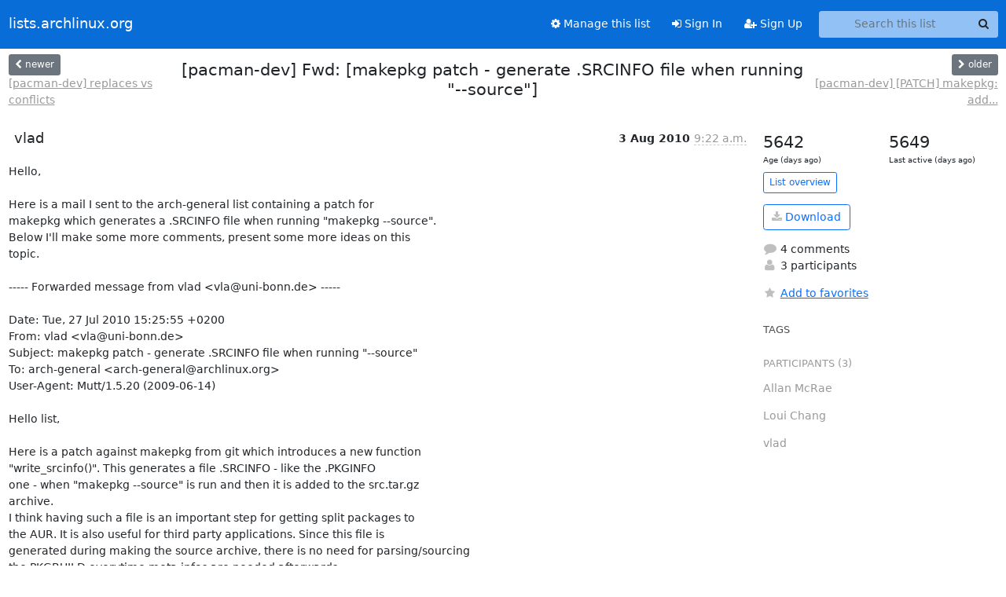

--- FILE ---
content_type: text/html; charset=utf-8
request_url: https://lists.archlinux.org/archives/list/pacman-dev@lists.archlinux.org/thread/S2SJM7YL2AA2HSCOPKLPZ4JDAT2PUQJJ/
body_size: 8194
content:





<!DOCTYPE HTML>
<html>
    <head>
        <meta http-equiv="Content-Type" content="text/html; charset=UTF-8" />
        <meta name="viewport" content="width=device-width, initial-scale=1.0" />
        <meta name="ROBOTS" content="INDEX, FOLLOW" />
        <title>
[pacman-dev] Fwd: [makepkg patch - generate .SRCINFO file when running &quot;--source&quot;] - Pacman-dev - lists.archlinux.org
</title>
        <meta name="author" content="" />
        <meta name="dc.language" content="en" />
        <link rel="shortcut icon" href="/static/hyperkitty/img/favicon.ico" />
        <link rel="stylesheet" href="/static/hyperkitty/libs/jquery/smoothness/jquery-ui-1.13.1.min.css" type="text/css" media="all" />
        <link rel="stylesheet" href="/static/hyperkitty/libs/fonts/font-awesome/css/font-awesome.min.css" type="text/css" media="all" />
        <link rel="stylesheet" href="/static/CACHE/css/output.e5bf37f52345.css" type="text/css" media="all"><link rel="stylesheet" href="/static/CACHE/css/output.e68c4908b3de.css" type="text/css"><link rel="stylesheet" href="/static/CACHE/css/output.60693ec958f7.css" type="text/css" media="all">
         
        
        

    </head>

    <body>

    


    <nav class="navbar sticky-top navbar-expand-md mb-2" id="navbar-main">
        <div class="container-xxl">
            <div class="navbar-header"> <!--part of navbar that's always present-->
                <button type="button" class="navbar-toggler collapsed" data-bs-toggle="collapse" data-bs-target=".navbar-collapse">
                    <span class="fa fa-bars"></span>
                </button>
                <a class="navbar-brand" href="/archives/">lists.archlinux.org</a>

            </div> <!-- /navbar-header -->
            <div class="d-flex">
                <div class="auth dropdown d-md-none">
                        
                </div>
                
                <a  href="/accounts/login/?next=/archives/list/pacman-dev%40lists.archlinux.org/thread/S2SJM7YL2AA2HSCOPKLPZ4JDAT2PUQJJ/" class="nav-link d-md-none">
                    <span class="fa fa-sign-in"></span>
                    Sign In
                </a>
                <a  href="/accounts/signup/?next=/archives/list/pacman-dev%40lists.archlinux.org/thread/S2SJM7YL2AA2HSCOPKLPZ4JDAT2PUQJJ/" class="nav-link d-md-none">
                    <span class="fa fa-user-plus"></span>
                    Sign Up
                </a>
                
            </div>
            <div class="navbar-collapse collapse justify-content-end"> <!--part of navbar that's collapsed on small screens-->
                <!-- show dropdown for smaller viewports b/c login name/email may be too long -->
                <!-- only show this extra button/dropdown if we're in small screen sizes -->
            
                
                <a href="/mailman3/lists/pacman-dev.lists.archlinux.org/" class="nav-link">
                    <span class="fa fa-cog"></span>
                    Manage this list
                </a>
                
            
            
            <a  href="/accounts/login/?next=/archives/list/pacman-dev%40lists.archlinux.org/thread/S2SJM7YL2AA2HSCOPKLPZ4JDAT2PUQJJ/" class="nav-link d-none d-md-block">
                <span class="fa fa-sign-in"></span>
                Sign In
            </a>
            <a  href="/accounts/signup/?next=/archives/list/pacman-dev%40lists.archlinux.org/thread/S2SJM7YL2AA2HSCOPKLPZ4JDAT2PUQJJ/" class="nav-link d-none d-md-block">
                <span class="fa fa-user-plus"></span>
                Sign Up
            </a>
            
                <form name="search" method="get" action="/archives/search" class="navbar-form navbar-right my-2 my-lg-2 ms-2" role="search">
                    <input type="hidden" name="mlist" value="pacman-dev@lists.archlinux.org" />
                    <div class="input-group">
                    <input name="q" type="text" class="form-control rounded-4 search"
                            
                                placeholder="Search this list"
                                aria-label="Search this list"
                            
                            
                            />
                    <button class="btn search-button" aria-label="Search"><span class="fa fa-search"></span></button>
                    </div>
                </form>
                <!-- larger viewports -->
                <ul class="nav navbar-nav auth d-none d-md-flex">
                    
                </ul>
            </div> <!--/navbar-collapse -->
        </div><!-- /container for navbar -->
    </nav>

    

     <div class="modal fade" tabindex="-1" role="dialog" id="keyboard-shortcuts">
       <div class="modal-dialog" role="document">
         <div class="modal-content">
           <div class="modal-header">
             <button type="button" class="close" data-dismiss="modal" aria-label="Close"><span aria-hidden="true">&times;</span></button>
             <h4 class="modal-title">Keyboard Shortcuts</h4>
           </div>
           <div class="modal-body">
             <h3>Thread View</h3>
             <ul>
               <li><code>j</code>: Next unread message </li>
               <li><code>k</code>: Previous unread message </li>
               <li><code>j a</code>: Jump to all threads
               <li><code>j l</code>: Jump to MailingList overview
             </ul>
           </div>
         </div><!-- /.modal-content -->
       </div><!-- /.modal-dialog -->
     </div><!-- /.modal -->

     <div class="container-xxl" role="main">
        

<div class="row view-thread d-flex">

        <!-- thread header: navigation (older/newer), thread title -->
        <div class="thread-header">
          <div class="d-flex">
            
            <div>
                
                <a id="next-thread" class="btn btn-secondary btn-sm "
                        title="[pacman-dev] replaces vs conflicts"
                        href="/archives/list/pacman-dev@lists.archlinux.org/thread/UTFWEKSKKWSESKMN54EAALMMM7Y4ZMJ3/">
                    <span class="fa fa-chevron-left"></span>
                    <span class="d-none d-md-inline">newer</span>
                </a>
                <br />
                <a href="/archives/list/pacman-dev@lists.archlinux.org/thread/UTFWEKSKKWSESKMN54EAALMMM7Y4ZMJ3/"
                title="[pacman-dev] replaces vs conflicts" class="thread-titles d-none d-md-block">
                    [pacman-dev] replaces vs conflicts
                </a>
               
            </div>
            <div class="flex-grow-1">
                <h3>[pacman-dev] Fwd: [makepkg patch - generate .SRCINFO file when running &quot;--source&quot;]</h3>
            </div>
            <div class="right">
                <a id="prev-thread" class="btn btn-secondary btn-sm "
                    
                    title="[pacman-dev] [PATCH] makepkg: add option to skip archive compression"
                    href="/archives/list/pacman-dev@lists.archlinux.org/thread/CRIUSH26AC6XMCMXNVPU2YPHYB4SYS5E/"
                    >
                    <span class="fa fa-chevron-right"></span>
                    <span class="d-none d-md-inline">older</span>
                </a><br />
                
                <a href="/archives/list/pacman-dev@lists.archlinux.org/thread/CRIUSH26AC6XMCMXNVPU2YPHYB4SYS5E/"
                    title="[pacman-dev] [PATCH] makepkg: add option to skip archive compression" class="thread-titles d-none d-md-block">
                    [pacman-dev] [PATCH] makepkg: add...
                </a>
                
            </div>
          </div>
         
         </div>
        </div> <!-- /thread-header -->

        <div class="row">
            <div class="col-sm-12 col-md-9">
                <!-- main section, the email thread -->
                <div id="thread-content">

                    <!-- Start first email -->
                    





<div class="email email-first">

    <div id="S2SJM7YL2AA2HSCOPKLPZ4JDAT2PUQJJ" class="email-header">
        <div class="gravatar-wrapper d-flex">
            <div class="gravatar circle">
                
            </div>
            <div class="email-author d-flex">
                <h2 class="name">
                    
                       vlad
                    
                </h2>
            </div>
        </div>
        <div class="email-date right">
            
            
            <span class="date d-none d-sm-inline">
                3 Aug
                
                    2010
                
            </span>
            <span class="date d-sm-none">
                3 Aug
                
                '10
                
            </span>
            
            <div class="time">
                <span title="Sender's time: Aug. 3, 2010, 11:22 a.m.">9:22 a.m.</span>
            </div>

        </div>
        
    </div> <!-- /email-header: gravatar, author-info, date, peramlink, changed_subject -->
    <div class="email-body ">
      <p>Hello,

Here is a mail I sent to the arch-general list containing a patch for
makepkg which generates a .SRCINFO file when running "makepkg --source".
Below I'll make some more comments, present some more ideas on this
topic.

----- Forwarded message from vlad &lt;vla@uni-bonn.de> -----

Date: Tue, 27 Jul 2010 15:25:55 +0200
From: vlad &lt;vla@uni-bonn.de>
Subject: makepkg patch - generate .SRCINFO file when running "--source"
To: arch-general &lt;arch-general@archlinux.org>
User-Agent: Mutt/1.5.20 (2009-06-14)

Hello list,

Here is a patch against makepkg from git which introduces a new function
"write_srcinfo()". This generates a file .SRCINFO - like the .PKGINFO
one - when "makepkg --source" is run and then it is added to the src.tar.gz
archive. 
I think having such a file is an important step for getting split packages to
the AUR. It is also useful for third party applications. Since this file is
generated during making the source archive, there is no need for parsing/sourcing
the PKGBUILD everytime meta infos are needed afterwards.
This is also a way of standardizing the source archive.

.SRCINFO looks like (generated for gcc from core):
"
# Generated by makepkg 3.4.0
# Tue Jul 27 12:56:38 UTC 2010
global pkgbase = gcc
global pkgname = gcc
global pkgname = gcc-libs
global pkgname = gcc-fortran
global pkgname = gcc-objc
global pkgname = gcc-ada
global pkgver = 4.5.0-6
global pkgdesc = The GNU Compiler Collection
global url = <a target="_blank" href="http://gcc.gnu.org">http://gcc.gnu.org</a>
global packager = Vlad George &lt;donvla@users.sourceforge.net>
global builddate = 1280235398
global source = ftp://gcc.gnu.org/pub/gcc/snapshots/4.5-20100610/gcc-core-4.5-20100610.tar.bz2
global source = ftp://gcc.gnu.org/pub/gcc/snapshots/4.5-20100610/gcc-g++-4.5-20100610.tar.bz2
global source = ftp://gcc.gnu.org/pub/gcc/snapshots/4.5-20100610/gcc-fortran-4.5-20100610.tar.bz2
global source = ftp://gcc.gnu.org/pub/gcc/snapshots/4.5-20100610/gcc-objc-4.5-20100610.tar.bz2
global source = ftp://gcc.gnu.org/pub/gcc/snapshots/4.5-20100610/gcc-ada-4.5-20100610.tar.bz2
global source = ftp://gcc.gnu.org/pub/gcc/libstdc++/doxygen/libstdc++-man.20100312.tar.bz2
global source = gcc_pure64.patch
global source = gcc-hash-style-both.patch
global source = r160561.patch
global license = GPL
global license = LGPL
global license = custom
global arch = i686
global arch = x86_64
global makedepends = binutils>=2.20.1
global makedepends = libmpc>=0.8.2-2
global makedepends = cloog-ppl>=0.15.8
global makedepends = libelf
global makedepends = gcc-ada
gcc depends = binutils>=2.20.1
gcc depends = libmpc>=0.8.1-2
gcc depends = cloog-ppl>=0.15.8
gcc depends = libelf
gcc groups = base-devel
gcc install = gcc.install
gcc-libs pkgdesc = Runtime libraries shipped by GCC for C and C++ languages
gcc-libs groups = base
gcc-libs depends = glibc>=2.11.1-2
gcc-libs install = gcc-libs.install
gcc-fortran pkgdesc = Fortran front-end for GCC
gcc-fortran depends = gcc=4.5.0-6
gcc-fortran install = gcc-fortran.install
gcc-objc pkgdesc = Objective-C front-end for GCC
gcc-objc depends = gcc=4.5.0-6
gcc-ada pkgdesc = Ada front-end for GCC (GNAT)
gcc-ada depends = gcc=4.5.0-6
gcc-ada install = gcc-ada.install 
"

As you see this file consists of different parts separated by a leading
tag. "global" denotes the global PKGBUILD vars and the name of the split
package denotes the local package variables. However, this is just a
first formatting approach. This can be changed according to further
needs. I think this is a clear and easily readable/parseable output.
Note that "packager" defaults to the person who actually build the
source archive. Perhaps this has to be changed to AUR user name, not to
the makepkg.conf PACKAGER entry.

----- End forwarded message -----

The main idea behind this is to unify and standardize how PKGBUILDs are
handled (mainly AUR). For now information about a package has to be parsed from the
PKGBUILD which creates a big overhead and has many security holes.
There are some more problems with this. As a user said, there is a
problem with if clauses for different arches. Imo there is no sane way
to handle this. So we should try a different approach. 
A possible one is to restrict the way architecture specific variables
are written to PKGBUILDs; perhaps only smth like:
"[[ $CARCH == "i686" ]] && sources= ... "
Though this is quite restrictive, and I see a discussion coming up why this
and not the other way.

A more elegant way - which I personally prefer - is to introduce a new
function "arch_$CARCH" to PKGBUILDs. Actually these are two functions, arch_i686 and
arch_x86_64, one for each architecture. These functions appear in the
first (global) part of the PKGBUILD before the build/package functions
and contain arch specific variables. This may look like (eg for new wine PKGBUILD):
"
arch=(i686 x86_64)
license=(LGPL)

arch_i686() {
    depends=(fontconfig mesa libxcursor libxrandr libxdamage libxxf86dga alsa-lib)
    makedepends=(autoconf ncurses bison perl fontforge flex prelink 'gcc>=4.5.0-2' cross32-gcc libgphoto2 giflib libxpm libpng libxinerama libxcomposite \
                 libxmu libxxf86vm libxml2 libxslt libldap lcms mpg123 openal esound jack cups sane samba)
    optdepends=(libgphoto2 giflib libpng libldap  lcms libxml2 mpg123 openal esound jack cups sane samba)
}

arch_x86_64() {
    depends=(...)
}

source=("stuff")
md5sums=("numbers")

build() {
    ....
}
"
You get the point. 
Note that only vars are allowed in these functions; other entries are ignored.
There should also be a list/array of allowed vars (like "splitpkg_overrides").
There are: depends, makedepends, optdepends, source, checksums.
Note that this does not affect the build/package functions in any way. 
The main advantages are:
* This is a unified way to handle arch specific vars in PKGBUILDs. 
  There are no dirty hacks, no barely readable if clauses, etc.
* This is easy to parse - if needed - and easily integrable into makepkg.
  After sourcing the buildfile, you can first check if there is such a function 
  and than simply run it (eg: "declare -F arch_$CARCH && arch_$CARCH").
  In combination with .SRCINFO there is no need to parse the
  PKGBUILD at all afterwards. 
* And for the .SRCINFO file: with these functions you can expand (only
  an example - as I said above, this formatting is just one possibility) the
  separation tags to "global_i686" and "global_x86_64" which point to
  the arch specific vars. This completes the output/writing of this file.

And now to the AUR. 
Every "taurball" which is uploaded to the AUR has to
be built with "makepkg --source". It contains then a .SRCINFO file which
makes the information about this package easy readable. So there is a
sane and consistent way to provide and get information for wanted purposes 
(AUR web interface, third party apps, etc).

Thank you for reading,
Vlad

--</p>

    </div>

    

    <div class="email-info">
      <div class="likeform-wrapper right">
        <div class="messagelink pull-right">
          <button class="toggle-font btn btn-sm"
                title="Display in fixed font"
                data-bs-toggle="tooltip" data-placement="bottom">
                <i class="fa fa-font"></i>
          </button>
          <a href="/archives/list/pacman-dev@lists.archlinux.org/message/S2SJM7YL2AA2HSCOPKLPZ4JDAT2PUQJJ/"
             title="Permalink for this message"
             data-bs-toggle="tooltip" data-placement="bottom"><i class="fa fa-link"></i></a>
        </div>
        

    <form method="post" class="likeform"
          action="/archives/list/pacman-dev@lists.archlinux.org/message/S2SJM7YL2AA2HSCOPKLPZ4JDAT2PUQJJ/vote">
    <input type="hidden" name="csrfmiddlewaretoken" value="MtE1tixjqssZD92XOX2t7SZcRMX2usv5mKjA2BQHI8ge1X5EnYy178yuCzigJ0e8">
    
		
			<a class="youlike vote  disabled" title="You must be logged-in to vote."
			href="#like" data-vote="1" aria-label="Like thread">
					<i class="fa fa-thumbs-o-up"></i> 0
			</a>
			<a class="youdislike vote disabled" title="You must be logged-in to vote."
			href="#dislike" data-vote="-1" aria-label="Dislike thread">
				<i class="fa fa-thumbs-o-down"></i> 0
			</a>
		
    

    </form>

        </div>

        <!-- Reply link -->
        

        <!-- Attachments -->
        
        <!-- Reply form -->
        

        

    </div>

</div>

                    <!-- End first email -->

                    <p class="sort-mode">
                        
                        <a href="/archives/list/pacman-dev@lists.archlinux.org/thread/S2SJM7YL2AA2HSCOPKLPZ4JDAT2PUQJJ/?sort=date"
                            >Show replies by date</a>
                        
                    </p>

                    <div class="anchor-link">
                        <a id="replies"></a>
                    </div>
                    <div class="replies">
                        
                            

    
    <div class="odd ">
      <!-- Start email -->
      





<div class="email">

    <div id="6GK6AI5HB65L352VCODOGBI6I3K6ZM6S" class="email-header">
        <div class="gravatar-wrapper d-flex">
            <div class="gravatar circle">
                
            </div>
            <div class="email-author d-flex">
                <h2 class="name">
                    
                       vlad
                    
                </h2>
            </div>
        </div>
        <div class="email-date right">
            
            
            <span class="date d-none d-sm-inline">
                3 Aug
                
            </span>
            <span class="date d-sm-none">
                3 Aug
                
            </span>
            
            <div class="time">
                <span title="Sender's time: Aug. 3, 2010, 11:25 a.m.">9:25 a.m.</span>
            </div>

        </div>
        
    </div> <!-- /email-header: gravatar, author-info, date, peramlink, changed_subject -->
    <div class="email-body ">
      <p>Sorry, forgot the patch.
Here it is.

Vlad

--</p>

    </div>

    

    <div class="email-info">
      <div class="likeform-wrapper right">
        <div class="messagelink pull-right">
          <button class="toggle-font btn btn-sm"
                title="Display in fixed font"
                data-bs-toggle="tooltip" data-placement="bottom">
                <i class="fa fa-font"></i>
          </button>
          <a href="/archives/list/pacman-dev@lists.archlinux.org/message/6GK6AI5HB65L352VCODOGBI6I3K6ZM6S/"
             title="Permalink for this message"
             data-bs-toggle="tooltip" data-placement="bottom"><i class="fa fa-link"></i></a>
        </div>
        

    <form method="post" class="likeform"
          action="/archives/list/pacman-dev@lists.archlinux.org/message/6GK6AI5HB65L352VCODOGBI6I3K6ZM6S/vote">
    <input type="hidden" name="csrfmiddlewaretoken" value="MtE1tixjqssZD92XOX2t7SZcRMX2usv5mKjA2BQHI8ge1X5EnYy178yuCzigJ0e8">
    
		
			<a class="youlike vote  disabled" title="You must be logged-in to vote."
			href="#like" data-vote="1" aria-label="Like thread">
					<i class="fa fa-thumbs-o-up"></i> 0
			</a>
			<a class="youdislike vote disabled" title="You must be logged-in to vote."
			href="#dislike" data-vote="-1" aria-label="Dislike thread">
				<i class="fa fa-thumbs-o-down"></i> 0
			</a>
		
    

    </form>

        </div>

        <!-- Reply link -->
        

        <!-- Attachments -->
        
        <div class="attachments dropdown">
            <a class="attachments" data-bs-toggle="dropdown" href="#">
                
                 attachment
                
                <span class="caret"></span>
                <!-- <i class="fa fa-caret-right"></i> -->
            </a>
            <ul class="attachments-list list-unstyled dropdown-menu">
            
                <li><a href="/archives/list/pacman-dev@lists.archlinux.org/message/6GK6AI5HB65L352VCODOGBI6I3K6ZM6S/attachment/2/write_srcinfo.patch"
                        title="text/plain, 3.4 KB"
                        >write_srcinfo.patch
                    </a>
                </li>
            
            </ul>
        </div>
        
        <!-- Reply form -->
        

        

    </div>

</div>

      <!-- End of email -->
    </div>
    
    <div class="even ">
      <!-- Start email -->
      





<div class="email">

    <div id="RJ2BFQI4YOC6ITZISK3ZCSQM42SZ5Q5B" class="email-header">
        <div class="gravatar-wrapper d-flex">
            <div class="gravatar circle">
                
            </div>
            <div class="email-author d-flex">
                <h2 class="name">
                    
                    <a href="/archives/users/8e5eb84e368e4cc7a940a4be68641acd/"
                       title="See the profile for Allan McRae"
                       >Allan McRae</a>
                    
                </h2>
            </div>
        </div>
        <div class="email-date right">
            
            
            <span class="date d-none d-sm-inline">
                4 Aug
                
            </span>
            <span class="date d-sm-none">
                4 Aug
                
            </span>
            
            <div class="time">
                <span title="Sender's time: Aug. 4, 2010, 1:27 p.m.">3:27 a.m.</span>
            </div>

        </div>
        
    </div> <!-- /email-header: gravatar, author-info, date, peramlink, changed_subject -->
    <div class="email-body ">
      <p>On 03/08/10 19:22, vlad wrote:</p>
<div class="quoted-switch"><a href="#">...</a></div><blockquote class="blockquote quoted-text"><p>Hello,</p>
<p>Here is a mail I sent to the arch-general list containing a patch for
makepkg which generates a .SRCINFO file when running "makepkg --source".
Below I'll make some more comments, present some more ideas on this
topic.</p>
</blockquote><p>Overall, I am quite happy with this idea.  Obviously we could tidy up 
the implementation a bit at a later stage.

First I think we need to get the formatting issues sorted, as once the 
format is set, it becomes very difficult to change.

&lt;snip></p>
<div class="quoted-switch"><a href="#">...</a></div><blockquote class="blockquote quoted-text"><p>.SRCINFO looks like (generated for gcc from core):
"
# Generated by makepkg 3.4.0
# Tue Jul 27 12:56:38 UTC 2010
global pkgbase = gcc
global pkgname = gcc
global pkgname = gcc-libs
global pkgname = gcc-fortran
global pkgname = gcc-objc
global pkgname = gcc-ada
global pkgver = 4.5.0-6</p>
</blockquote><p>This needs to be separated into pkgver/pkgrel as both of these can be 
overridden in split packages.
...</p>
<div class="quoted-switch"><a href="#">...</a></div><blockquote class="blockquote quoted-text"><p>gcc depends = binutils>=2.20.1
gcc depends = libmpc>=0.8.1-2
gcc depends = cloog-ppl>=0.15.8
gcc depends = libelf
gcc groups = base-devel
gcc install = gcc.install</p>
</blockquote><p>I think the whole "global"/"splitpkg" leading entry seems fine.

&lt;snip></p>
<div class="quoted-switch"><a href="#">...</a></div><blockquote class="blockquote quoted-text"><p>Note that "packager" defaults to the person who actually build the
source archive. Perhaps this has to be changed to AUR user name, not to
the makepkg.conf PACKAGER entry.</p>
</blockquote><p>Pacman and makepkg are distribution agnostic so the user would have to 
change the PACKAGER entry if it was deemed necessary to match the AUR 
username (which it should not have to...).</p>
<div class="quoted-switch"><a href="#">...</a></div><blockquote class="blockquote quoted-text"><p>The main idea behind this is to unify and standardize how PKGBUILDs are
handled (mainly AUR). For now information about a package has to be parsed from the
PKGBUILD which creates a big overhead and has many security holes.
There are some more problems with this. As a user said, there is a
problem with if clauses for different arches. Imo there is no sane way
to handle this. So we should try a different approach.
A possible one is to restrict the way architecture specific variables
are written to PKGBUILDs; perhaps only smth like:
"[[ $CARCH == "i686" ]]&&  sources= ... "
Though this is quite restrictive, and I see a discussion coming up why this
and not the other way.</p>
</blockquote><p>I am against imposing restrictions to formatting like that as there is 
always something that needs to be done differently...</p>
<div class="quoted-switch"><a href="#">...</a></div><blockquote class="blockquote quoted-text"><p>A more elegant way - which I personally prefer - is to introduce a new
function "arch_$CARCH" to PKGBUILDs. Actually these are two functions, arch_i686 and
arch_x86_64, one for each architecture. These functions appear in the
first (global) part of the PKGBUILD before the build/package functions
and contain arch specific variables. This may look like (eg for new wine PKGBUILD):
"
arch=(i686 x86_64)
license=(LGPL)</p>
<p>arch_i686() {
     depends=(fontconfig mesa libxcursor libxrandr libxdamage libxxf86dga alsa-lib)
     makedepends=(autoconf ncurses bison perl fontforge flex prelink 'gcc>=4.5.0-2' cross32-gcc libgphoto2 giflib libxpm libpng libxinerama libxcomposite \
                  libxmu libxxf86vm libxml2 libxslt libldap lcms mpg123 openal esound jack cups sane samba)
     optdepends=(libgphoto2 giflib libpng libldap  lcms libxml2 mpg123 openal esound jack cups sane samba)
}</p>
<p>arch_x86_64() {
     depends=(...)
}</p>
<p>source=("stuff")
md5sums=("numbers")</p>
<p>build() {
     ....
}
"
You get the point.
Note that only vars are allowed in these functions; other entries are ignored.
There should also be a list/array of allowed vars (like "splitpkg_overrides").
There are: depends, makedepends, optdepends, source, checksums.
Note that this does not affect the build/package functions in any way.
The main advantages are:
* This is a unified way to handle arch specific vars in PKGBUILDs.
   There are no dirty hacks, no barely readable if clauses, etc.
* This is easy to parse - if needed - and easily integrable into makepkg.
   After sourcing the buildfile, you can first check if there is such a function
   and than simply run it (eg: "declare -F arch_$CARCH&&  arch_$CARCH").
   In combination with .SRCINFO there is no need to parse the
   PKGBUILD at all afterwards.
* And for the .SRCINFO file: with these functions you can expand (only
   an example - as I said above, this formatting is just one possibility) the
   separation tags to "global_i686" and "global_x86_64" which point to
   the arch specific vars. This completes the output/writing of this file.</p>
</blockquote><p>I am not sure about this.  Despite it being simpler on the surface, how 
would you handle this within a split package function?  I could see the 
need for different dependencies depending on architecture within a split 
package.

Allan</p>

    </div>

    

    <div class="email-info">
      <div class="likeform-wrapper right">
        <div class="messagelink pull-right">
          <button class="toggle-font btn btn-sm"
                title="Display in fixed font"
                data-bs-toggle="tooltip" data-placement="bottom">
                <i class="fa fa-font"></i>
          </button>
          <a href="/archives/list/pacman-dev@lists.archlinux.org/message/RJ2BFQI4YOC6ITZISK3ZCSQM42SZ5Q5B/"
             title="Permalink for this message"
             data-bs-toggle="tooltip" data-placement="bottom"><i class="fa fa-link"></i></a>
        </div>
        

    <form method="post" class="likeform"
          action="/archives/list/pacman-dev@lists.archlinux.org/message/RJ2BFQI4YOC6ITZISK3ZCSQM42SZ5Q5B/vote">
    <input type="hidden" name="csrfmiddlewaretoken" value="MtE1tixjqssZD92XOX2t7SZcRMX2usv5mKjA2BQHI8ge1X5EnYy178yuCzigJ0e8">
    
		
			<a class="youlike vote  disabled" title="You must be logged-in to vote."
			href="#like" data-vote="1" aria-label="Like thread">
					<i class="fa fa-thumbs-o-up"></i> 0
			</a>
			<a class="youdislike vote disabled" title="You must be logged-in to vote."
			href="#dislike" data-vote="-1" aria-label="Dislike thread">
				<i class="fa fa-thumbs-o-down"></i> 0
			</a>
		
    

    </form>

        </div>

        <!-- Reply link -->
        

        <!-- Attachments -->
        
        <!-- Reply form -->
        

        

    </div>

</div>

      <!-- End of email -->
    </div>
    
    <div class="odd reply-level-1">
      <!-- Start email -->
      





<div class="email">

    <div id="HOPAUYMZ4FUETB3DRHYNSGXJMBIU5PGC" class="email-header">
        <div class="gravatar-wrapper d-flex">
            <div class="gravatar circle">
                
            </div>
            <div class="email-author d-flex">
                <h2 class="name">
                    
                       vlad
                    
                </h2>
            </div>
        </div>
        <div class="email-date right">
            
            
            <div class="time">
                <span title="Sender's time: Aug. 4, 2010, 1:41 p.m.">11:41 a.m.</span>
            </div>

        </div>
        
    </div> <!-- /email-header: gravatar, author-info, date, peramlink, changed_subject -->
    <div class="email-body ">
      <p>On Wed, Aug 04, 2010 at 01:27:43PM +1000, Allan McRae wrote:</p>
<div class="quoted-switch"><a href="#">...</a></div><blockquote class="blockquote quoted-text"><p>Overall, I am quite happy with this idea.  Obviously we could tidy
up the implementation a bit at a later stage.</p>
<p>First I think we need to get the formatting issues sorted, as once
the format is set, it becomes very difficult to change.
It is just a start.</p>
</blockquote><p>...</p>
<div class="quoted-switch"><a href="#">...</a></div><blockquote class="blockquote quoted-text"><div class="quoted-switch"><a href="#">...</a></div><blockquote class="blockquote quoted-text"><p>Note that "packager" defaults to the person who actually build the
source archive. Perhaps this has to be changed to AUR user name, not to
the makepkg.conf PACKAGER entry.</p>
</blockquote><p>Pacman and makepkg are distribution agnostic so the user would have
to change the PACKAGER entry if it was deemed necessary to match the
AUR username (which it should not have to...).
I think the "packager" should be the maintainer. I see no problem
therein. This can be simply overriden with "PACKAGER="" ; makepkg
--source".</p>
</blockquote><p>...</p>
<div class="quoted-switch"><a href="#">...</a></div><blockquote class="blockquote quoted-text"><div class="quoted-switch"><a href="#">...</a></div><blockquote class="blockquote quoted-text"><p>A possible one is to restrict the way architecture specific variables
are written to PKGBUILDs; perhaps only smth like:
"[[ $CARCH == "i686" ]]&&  sources= ... "
Though this is quite restrictive, and I see a discussion coming up why this
and not the other way.</p>
</blockquote><p>I am against imposing restrictions to formatting like that as there
is always something that needs to be done differently...
Me too. But I also dislike to see here too creative constructs instead
of a simple "if" or "[[". See the wine PKGBUILD.
There are tons of dirty hacks in bash which are totally intransparent,
but still somehow work.</p>
</blockquote><p>...</p>
<div class="quoted-switch"><a href="#">...</a></div><blockquote class="blockquote quoted-text"><div class="quoted-switch"><a href="#">...</a></div><blockquote class="blockquote quoted-text"><p>Note that only vars are allowed in these functions; other entries are ignored.
There should also be a list/array of allowed vars (like "splitpkg_overrides").
There are: depends, makedepends, optdepends, source, checksums.
Note that this does not affect the build/package functions in any way.
The main advantages are:
* This is a unified way to handle arch specific vars in PKGBUILDs.
  There are no dirty hacks, no barely readable if clauses, etc.
* This is easy to parse - if needed - and easily integrable into makepkg.
  After sourcing the buildfile, you can first check if there is such a function
  and than simply run it (eg: "declare -F arch_$CARCH&&  arch_$CARCH").
  In combination with .SRCINFO there is no need to parse the
  PKGBUILD at all afterwards.
* And for the .SRCINFO file: with these functions you can expand (only
  an example - as I said above, this formatting is just one possibility) the
  separation tags to "global_i686" and "global_x86_64" which point to
  the arch specific vars. This completes the output/writing of this file.</p>
</blockquote><p>I am not sure about this.  Despite it being simpler on the surface,
how would you handle this within a split package function?  I could
see the need for different dependencies depending on architecture
within a split package.
That's a point I also stumbled upon (not so hard to do so...).
I have here two suggestions. First, since the .SRCINFO file should not
be a "replacement" for the buildfile, some information can simply be
dropped :D . The arch_$CARCH should only appear in the "global" part of
the buildfile. Though this results in a pretty inconsitent handling (why
here and not there...?).
Another idea I have, is to provide some internal makepkg "helper functions"
like gentoo has inside ebuilds. Some like "msg" or "error" are already
used in PKGBUILDs. But these are only output formatting functions. 
Some are also used in install files. So this is not too unorthodox. 
It is possible to introduce arch specific helper functions. 
As a thought:
"
for_i686 "depends=('bla' 'bla')"
for_x86_64 "source=(http://... file://)"
"
And these functions could look inside makepkg like:
"
for_i686() {
    [[ "$CARCH" == "i686" ]] && eval "$@"
}
"
As you see, it moves the "if" checks inside makepkg and you get a
uniform way to handle this inside the buildfile.
And last but not least, these functions can also be used inside
"package_" functions.
What do you think?</p>
</blockquote><p>Vlad

--</p>

    </div>

    

    <div class="email-info">
      <div class="likeform-wrapper right">
        <div class="messagelink pull-right">
          <button class="toggle-font btn btn-sm"
                title="Display in fixed font"
                data-bs-toggle="tooltip" data-placement="bottom">
                <i class="fa fa-font"></i>
          </button>
          <a href="/archives/list/pacman-dev@lists.archlinux.org/message/HOPAUYMZ4FUETB3DRHYNSGXJMBIU5PGC/"
             title="Permalink for this message"
             data-bs-toggle="tooltip" data-placement="bottom"><i class="fa fa-link"></i></a>
        </div>
        

    <form method="post" class="likeform"
          action="/archives/list/pacman-dev@lists.archlinux.org/message/HOPAUYMZ4FUETB3DRHYNSGXJMBIU5PGC/vote">
    <input type="hidden" name="csrfmiddlewaretoken" value="MtE1tixjqssZD92XOX2t7SZcRMX2usv5mKjA2BQHI8ge1X5EnYy178yuCzigJ0e8">
    
		
			<a class="youlike vote  disabled" title="You must be logged-in to vote."
			href="#like" data-vote="1" aria-label="Like thread">
					<i class="fa fa-thumbs-o-up"></i> 0
			</a>
			<a class="youdislike vote disabled" title="You must be logged-in to vote."
			href="#dislike" data-vote="-1" aria-label="Dislike thread">
				<i class="fa fa-thumbs-o-down"></i> 0
			</a>
		
    

    </form>

        </div>

        <!-- Reply link -->
        

        <!-- Attachments -->
        
        <!-- Reply form -->
        

        

    </div>

</div>

      <!-- End of email -->
    </div>
    
    <div class="even ">
      <!-- Start email -->
      





<div class="email">

    <div id="X4YBVADGI3UMTKTIIVL7RJDRH7FPRW3I" class="email-header">
        <div class="gravatar-wrapper d-flex">
            <div class="gravatar circle">
                
            </div>
            <div class="email-author d-flex">
                <h2 class="name">
                    
                       Loui Chang
                    
                </h2>
            </div>
        </div>
        <div class="email-date right">
            
            
            <span class="date d-none d-sm-inline">
                10 Aug
                
            </span>
            <span class="date d-sm-none">
                10 Aug
                
            </span>
            
            <div class="time">
                <span title="Sender's time: Aug. 9, 2010, 9:18 p.m.">1:18 a.m.</span>
            </div>

        </div>
        
    </div> <!-- /email-header: gravatar, author-info, date, peramlink, changed_subject -->
    <div class="email-body ">
      <p>On Tue 03 Aug 2010 11:22 +0200, vlad wrote:</p>
<div class="quoted-switch"><a href="#">...</a></div><blockquote class="blockquote quoted-text"><p>Here is a mail I sent to the arch-general list containing a patch for
makepkg which generates a .SRCINFO file when running "makepkg --source".
Below I'll make some more comments, present some more ideas on this
topic.</p>
<p>As you see this file consists of different parts separated by a leading
tag. "global" denotes the global PKGBUILD vars and the name of the split
package denotes the local package variables. However, this is just a
first formatting approach. This can be changed according to further
needs. I think this is a clear and easily readable/parseable output.
Note that "packager" defaults to the person who actually build the
source archive. Perhaps this has to be changed to AUR user name, not to
the makepkg.conf PACKAGER entry.</p>
</blockquote><p>Nah. I think an online repo would keep the PACKAGER variable as-is.
There might be something separate like 'uploader', or 'maintainer'.

It would be like uploading an mp3 to a site. The artist id3 tag wouldn't
replaced with the uploader's name. Not that anyone does such things.</p>

    </div>

    

    <div class="email-info">
      <div class="likeform-wrapper right">
        <div class="messagelink pull-right">
          <button class="toggle-font btn btn-sm"
                title="Display in fixed font"
                data-bs-toggle="tooltip" data-placement="bottom">
                <i class="fa fa-font"></i>
          </button>
          <a href="/archives/list/pacman-dev@lists.archlinux.org/message/X4YBVADGI3UMTKTIIVL7RJDRH7FPRW3I/"
             title="Permalink for this message"
             data-bs-toggle="tooltip" data-placement="bottom"><i class="fa fa-link"></i></a>
        </div>
        

    <form method="post" class="likeform"
          action="/archives/list/pacman-dev@lists.archlinux.org/message/X4YBVADGI3UMTKTIIVL7RJDRH7FPRW3I/vote">
    <input type="hidden" name="csrfmiddlewaretoken" value="MtE1tixjqssZD92XOX2t7SZcRMX2usv5mKjA2BQHI8ge1X5EnYy178yuCzigJ0e8">
    
		
			<a class="youlike vote  disabled" title="You must be logged-in to vote."
			href="#like" data-vote="1" aria-label="Like thread">
					<i class="fa fa-thumbs-o-up"></i> 0
			</a>
			<a class="youdislike vote disabled" title="You must be logged-in to vote."
			href="#dislike" data-vote="-1" aria-label="Dislike thread">
				<i class="fa fa-thumbs-o-down"></i> 0
			</a>
		
    

    </form>

        </div>

        <!-- Reply link -->
        

        <!-- Attachments -->
        
        <!-- Reply form -->
        

        

    </div>

</div>

      <!-- End of email -->
    </div>
    

                        
                    </div>

                </div>
            </div>

            <div class="col-12 col-md-3">
                <div class="anchor-link">
                    <a id="stats"></a>
                </div>
                




<!-- right column -->
<section id="thread-overview-info">
    <!-- Start stats re: dates -->
    <div id="thread-date-info" class="row">
      <div class="col">
        <span class="days-num">5642</span>
        <div class="days-text">
          Age (days ago)
        </div>
      </div>
      <div class="col">
        <span class="days-num">5649</span>
        <div class="days-text">
          Last active (days ago)
        </div>
        </div>
    </div> <!-- /Stats re: dates -->

    <p>
        <a href="/archives/list/pacman-dev@lists.archlinux.org/" class="btn btn-outline-primary btn-sm">
            List overview
        </a>
    </p>

    

    
    <a href="/archives/list/pacman-dev@lists.archlinux.org/export/pacman-dev@lists.archlinux.org-S2SJM7YL2AA2HSCOPKLPZ4JDAT2PUQJJ.mbox.gz?thread=S2SJM7YL2AA2HSCOPKLPZ4JDAT2PUQJJ" title="This thread in gzipped mbox format"
          class="btn btn-outline-primary">
        <i class="fa fa-download"></i> Download</a>
    

    <p class="thread-overview-details">
    <div>
        <i class="fa fa-fw fa-comment"></i>
        4 comments
    </div>
    <div>
        <i class="fa fa-fw fa-user"></i>
        3 participants
    </div>
    
    </p>

    <form id="fav_form" name="favorite" method="post" class="favorite"
          action="/archives/list/pacman-dev@lists.archlinux.org/thread/S2SJM7YL2AA2HSCOPKLPZ4JDAT2PUQJJ/favorite">
        <input type="hidden" name="csrfmiddlewaretoken" value="MtE1tixjqssZD92XOX2t7SZcRMX2usv5mKjA2BQHI8ge1X5EnYy178yuCzigJ0e8">
        <input type="hidden" name="action" value="add" />
        <p>
            <a href="#AddFav" class="notsaved disabled" title="You must be logged-in to have favorites.">
                <i class="fa fa-fw fa-star"></i>Add to favorites</a>
            <a href="#RmFav" class="saved">
                <i class="fa fa-fw fa-star"></i>Remove from favorites</a>
        </p>
    </form>

    

    <div id="tags">
        

        <h3 id="tag-title">tags </h3>
        

    </div>
    
    
    <div id="participants">
        <h3 id="participants_title">participants (3)</h3>
        <ul class="list-unstyled">
            
            <li class="d-flex">
                <div class="participant-gravatar circle"></div>
                <div class="participant-name d-flex align-items-center">
                    <span>Allan McRae</span>
                </div>
            </li>
            
            <li class="d-flex">
                <div class="participant-gravatar circle"></div>
                <div class="participant-name d-flex align-items-center">
                    <span>Loui Chang</span>
                </div>
            </li>
            
            <li class="d-flex">
                <div class="participant-gravatar circle"></div>
                <div class="participant-name d-flex align-items-center">
                    <span>vlad</span>
                </div>
            </li>
            
        </ul>
    </div>
    
</section>



            </div>

        </div>

</div>

<!-- end of content -->

    </div> <!-- /container for content -->

    <footer class="footer">
      <div class="container">
        <p class="text-muted">
            <img class="logo" alt="HyperKitty" src="/static/hyperkitty/img/logo.png" />
            Powered by <a href="http://hyperkitty.readthedocs.org">HyperKitty</a> version 1.3.12.
        </p>
      </div>
    </footer>

    <script src="/static/hyperkitty/libs/jquery/jquery-3.6.0.min.js"></script>
    <script src="/static/hyperkitty/libs/jquery/jquery-ui-1.13.1.min.js"></script>
    <script src="/static/CACHE/js/output.80e003825acc.js"></script>
    <script>
      // Add the .js-enabled class to the body so we can style the elements
      // depending on whether Javascript is enabled.
      $(document).ready(function(){
          $("body").addClass("js-enabled");
          $(".gravatar").addClass("rounded-circle");
      });
    </script>
    

<script type="text/javascript">
    $(document).ready(function() {
        //enable tooltips for thread buttons
        $("btn#next-thread").tooltip();
        $("btn#prev-thread").tooltip();

        setup_category();
        setup_tags();
        setup_favorites();
        // Hide quotes by default in the thread view
        fold_quotes("div.container-xxl");
        // Load the replies
        update_thread_replies("/archives/list/pacman-dev@lists.archlinux.org/thread/S2SJM7YL2AA2HSCOPKLPZ4JDAT2PUQJJ/replies?sort=thread&last_view=");
        setup_unreadnavbar("#unreadnavbar");
        setup_thread_keyboard_shortcuts();
    });
</script>



    


    </body>
</html>


--- FILE ---
content_type: application/javascript
request_url: https://lists.archlinux.org/archives/list/pacman-dev@lists.archlinux.org/thread/S2SJM7YL2AA2HSCOPKLPZ4JDAT2PUQJJ/replies?sort=thread&last_view=
body_size: 4657
content:
{"replies_html": "\n\n    \n    <div class=\"odd \">\n      <!-- Start email -->\n      \n\n\n\n\n\n<div class=\"email\">\n\n    <div id=\"6GK6AI5HB65L352VCODOGBI6I3K6ZM6S\" class=\"email-header\">\n        <div class=\"gravatar-wrapper d-flex\">\n            <div class=\"gravatar circle\">\n                \n            </div>\n            <div class=\"email-author d-flex\">\n                <h2 class=\"name\">\n                    \n                       vlad\n                    \n                </h2>\n            </div>\n        </div>\n        <div class=\"email-date right\">\n            \n            \n            <span class=\"date d-none d-sm-inline\">\n                3 Aug\n                \n            </span>\n            <span class=\"date d-sm-none\">\n                3 Aug\n                \n            </span>\n            \n            <div class=\"time\">\n                <span title=\"Sender's time: Aug. 3, 2010, 11:25 a.m.\">9:25 a.m.</span>\n            </div>\n\n        </div>\n        \n    </div> <!-- /email-header: gravatar, author-info, date, peramlink, changed_subject -->\n    <div class=\"email-body \">\n      <p>Sorry, forgot the patch.\nHere it is.\n\nVlad\n\n--</p>\n\n    </div>\n\n    \n\n    <div class=\"email-info\">\n      <div class=\"likeform-wrapper right\">\n        <div class=\"messagelink pull-right\">\n          <button class=\"toggle-font btn btn-sm\"\n                title=\"Display in fixed font\"\n                data-bs-toggle=\"tooltip\" data-placement=\"bottom\">\n                <i class=\"fa fa-font\"></i>\n          </button>\n          <a href=\"/archives/list/pacman-dev@lists.archlinux.org/message/6GK6AI5HB65L352VCODOGBI6I3K6ZM6S/\"\n             title=\"Permalink for this message\"\n             data-bs-toggle=\"tooltip\" data-placement=\"bottom\"><i class=\"fa fa-link\"></i></a>\n        </div>\n        \n\n    <form method=\"post\" class=\"likeform\"\n          action=\"/archives/list/pacman-dev@lists.archlinux.org/message/6GK6AI5HB65L352VCODOGBI6I3K6ZM6S/vote\">\n    <input type=\"hidden\" name=\"csrfmiddlewaretoken\" value=\"rSwWiqckZV1tRI8hfqfAcKpLTVcmfvbn19bvRJvIhBPIfwbYOrL8c0Y3EIxAu3Uq\">\n    \n\t\t\n\t\t\t<a class=\"youlike vote  disabled\" title=\"You must be logged-in to vote.\"\n\t\t\thref=\"#like\" data-vote=\"1\" aria-label=\"Like thread\">\n\t\t\t\t\t<i class=\"fa fa-thumbs-o-up\"></i> 0\n\t\t\t</a>\n\t\t\t<a class=\"youdislike vote disabled\" title=\"You must be logged-in to vote.\"\n\t\t\thref=\"#dislike\" data-vote=\"-1\" aria-label=\"Dislike thread\">\n\t\t\t\t<i class=\"fa fa-thumbs-o-down\"></i> 0\n\t\t\t</a>\n\t\t\n    \n\n    </form>\n\n        </div>\n\n        <!-- Reply link -->\n        \n\n        <!-- Attachments -->\n        \n        <div class=\"attachments dropdown\">\n            <a class=\"attachments\" data-bs-toggle=\"dropdown\" href=\"#\">\n                \n                 attachment\n                \n                <span class=\"caret\"></span>\n                <!-- <i class=\"fa fa-caret-right\"></i> -->\n            </a>\n            <ul class=\"attachments-list list-unstyled dropdown-menu\">\n            \n                <li><a href=\"/archives/list/pacman-dev@lists.archlinux.org/message/6GK6AI5HB65L352VCODOGBI6I3K6ZM6S/attachment/2/write_srcinfo.patch\"\n                        title=\"text/plain, 3.4\u00a0KB\"\n                        >write_srcinfo.patch\n                    </a>\n                </li>\n            \n            </ul>\n        </div>\n        \n        <!-- Reply form -->\n        \n\n        \n\n    </div>\n\n</div>\n\n      <!-- End of email -->\n    </div>\n    \n    <div class=\"even \">\n      <!-- Start email -->\n      \n\n\n\n\n\n<div class=\"email\">\n\n    <div id=\"RJ2BFQI4YOC6ITZISK3ZCSQM42SZ5Q5B\" class=\"email-header\">\n        <div class=\"gravatar-wrapper d-flex\">\n            <div class=\"gravatar circle\">\n                \n            </div>\n            <div class=\"email-author d-flex\">\n                <h2 class=\"name\">\n                    \n                    <a href=\"/archives/users/8e5eb84e368e4cc7a940a4be68641acd/\"\n                       title=\"See the profile for Allan McRae\"\n                       >Allan McRae</a>\n                    \n                </h2>\n            </div>\n        </div>\n        <div class=\"email-date right\">\n            \n            \n            <span class=\"date d-none d-sm-inline\">\n                4 Aug\n                \n            </span>\n            <span class=\"date d-sm-none\">\n                4 Aug\n                \n            </span>\n            \n            <div class=\"time\">\n                <span title=\"Sender's time: Aug. 4, 2010, 1:27 p.m.\">3:27 a.m.</span>\n            </div>\n\n        </div>\n        \n    </div> <!-- /email-header: gravatar, author-info, date, peramlink, changed_subject -->\n    <div class=\"email-body \">\n      <p>On 03/08/10 19:22, vlad wrote:</p>\n<div class=\"quoted-switch\"><a href=\"#\">...</a></div><blockquote class=\"blockquote quoted-text\"><p>Hello,</p>\n<p>Here is a mail I sent to the arch-general list containing a patch for\nmakepkg which generates a .SRCINFO file when running \"makepkg --source\".\nBelow I'll make some more comments, present some more ideas on this\ntopic.</p>\n</blockquote><p>Overall, I am quite happy with this idea.  Obviously we could tidy up \nthe implementation a bit at a later stage.\n\nFirst I think we need to get the formatting issues sorted, as once the \nformat is set, it becomes very difficult to change.\n\n&lt;snip></p>\n<div class=\"quoted-switch\"><a href=\"#\">...</a></div><blockquote class=\"blockquote quoted-text\"><p>.SRCINFO looks like (generated for gcc from core):\n\"\n# Generated by makepkg 3.4.0\n# Tue Jul 27 12:56:38 UTC 2010\nglobal pkgbase = gcc\nglobal pkgname = gcc\nglobal pkgname = gcc-libs\nglobal pkgname = gcc-fortran\nglobal pkgname = gcc-objc\nglobal pkgname = gcc-ada\nglobal pkgver = 4.5.0-6</p>\n</blockquote><p>This needs to be separated into pkgver/pkgrel as both of these can be \noverridden in split packages.\n...</p>\n<div class=\"quoted-switch\"><a href=\"#\">...</a></div><blockquote class=\"blockquote quoted-text\"><p>gcc depends = binutils>=2.20.1\ngcc depends = libmpc>=0.8.1-2\ngcc depends = cloog-ppl>=0.15.8\ngcc depends = libelf\ngcc groups = base-devel\ngcc install = gcc.install</p>\n</blockquote><p>I think the whole \"global\"/\"splitpkg\" leading entry seems fine.\n\n&lt;snip></p>\n<div class=\"quoted-switch\"><a href=\"#\">...</a></div><blockquote class=\"blockquote quoted-text\"><p>Note that \"packager\" defaults to the person who actually build the\nsource archive. Perhaps this has to be changed to AUR user name, not to\nthe makepkg.conf PACKAGER entry.</p>\n</blockquote><p>Pacman and makepkg are distribution agnostic so the user would have to \nchange the PACKAGER entry if it was deemed necessary to match the AUR \nusername (which it should not have to...).</p>\n<div class=\"quoted-switch\"><a href=\"#\">...</a></div><blockquote class=\"blockquote quoted-text\"><p>The main idea behind this is to unify and standardize how PKGBUILDs are\nhandled (mainly AUR). For now information about a package has to be parsed from the\nPKGBUILD which creates a big overhead and has many security holes.\nThere are some more problems with this. As a user said, there is a\nproblem with if clauses for different arches. Imo there is no sane way\nto handle this. So we should try a different approach.\nA possible one is to restrict the way architecture specific variables\nare written to PKGBUILDs; perhaps only smth like:\n\"[[ $CARCH == \"i686\" ]]&&  sources= ... \"\nThough this is quite restrictive, and I see a discussion coming up why this\nand not the other way.</p>\n</blockquote><p>I am against imposing restrictions to formatting like that as there is \nalways something that needs to be done differently...</p>\n<div class=\"quoted-switch\"><a href=\"#\">...</a></div><blockquote class=\"blockquote quoted-text\"><p>A more elegant way - which I personally prefer - is to introduce a new\nfunction \"arch_$CARCH\" to PKGBUILDs. Actually these are two functions, arch_i686 and\narch_x86_64, one for each architecture. These functions appear in the\nfirst (global) part of the PKGBUILD before the build/package functions\nand contain arch specific variables. This may look like (eg for new wine PKGBUILD):\n\"\narch=(i686 x86_64)\nlicense=(LGPL)</p>\n<p>arch_i686() {\n     depends=(fontconfig mesa libxcursor libxrandr libxdamage libxxf86dga alsa-lib)\n     makedepends=(autoconf ncurses bison perl fontforge flex prelink 'gcc>=4.5.0-2' cross32-gcc libgphoto2 giflib libxpm libpng libxinerama libxcomposite \\\n                  libxmu libxxf86vm libxml2 libxslt libldap lcms mpg123 openal esound jack cups sane samba)\n     optdepends=(libgphoto2 giflib libpng libldap  lcms libxml2 mpg123 openal esound jack cups sane samba)\n}</p>\n<p>arch_x86_64() {\n     depends=(...)\n}</p>\n<p>source=(\"stuff\")\nmd5sums=(\"numbers\")</p>\n<p>build() {\n     ....\n}\n\"\nYou get the point.\nNote that only vars are allowed in these functions; other entries are ignored.\nThere should also be a list/array of allowed vars (like \"splitpkg_overrides\").\nThere are: depends, makedepends, optdepends, source, checksums.\nNote that this does not affect the build/package functions in any way.\nThe main advantages are:\n* This is a unified way to handle arch specific vars in PKGBUILDs.\n   There are no dirty hacks, no barely readable if clauses, etc.\n* This is easy to parse - if needed - and easily integrable into makepkg.\n   After sourcing the buildfile, you can first check if there is such a function\n   and than simply run it (eg: \"declare -F arch_$CARCH&&  arch_$CARCH\").\n   In combination with .SRCINFO there is no need to parse the\n   PKGBUILD at all afterwards.\n* And for the .SRCINFO file: with these functions you can expand (only\n   an example - as I said above, this formatting is just one possibility) the\n   separation tags to \"global_i686\" and \"global_x86_64\" which point to\n   the arch specific vars. This completes the output/writing of this file.</p>\n</blockquote><p>I am not sure about this.  Despite it being simpler on the surface, how \nwould you handle this within a split package function?  I could see the \nneed for different dependencies depending on architecture within a split \npackage.\n\nAllan</p>\n\n    </div>\n\n    \n\n    <div class=\"email-info\">\n      <div class=\"likeform-wrapper right\">\n        <div class=\"messagelink pull-right\">\n          <button class=\"toggle-font btn btn-sm\"\n                title=\"Display in fixed font\"\n                data-bs-toggle=\"tooltip\" data-placement=\"bottom\">\n                <i class=\"fa fa-font\"></i>\n          </button>\n          <a href=\"/archives/list/pacman-dev@lists.archlinux.org/message/RJ2BFQI4YOC6ITZISK3ZCSQM42SZ5Q5B/\"\n             title=\"Permalink for this message\"\n             data-bs-toggle=\"tooltip\" data-placement=\"bottom\"><i class=\"fa fa-link\"></i></a>\n        </div>\n        \n\n    <form method=\"post\" class=\"likeform\"\n          action=\"/archives/list/pacman-dev@lists.archlinux.org/message/RJ2BFQI4YOC6ITZISK3ZCSQM42SZ5Q5B/vote\">\n    <input type=\"hidden\" name=\"csrfmiddlewaretoken\" value=\"rSwWiqckZV1tRI8hfqfAcKpLTVcmfvbn19bvRJvIhBPIfwbYOrL8c0Y3EIxAu3Uq\">\n    \n\t\t\n\t\t\t<a class=\"youlike vote  disabled\" title=\"You must be logged-in to vote.\"\n\t\t\thref=\"#like\" data-vote=\"1\" aria-label=\"Like thread\">\n\t\t\t\t\t<i class=\"fa fa-thumbs-o-up\"></i> 0\n\t\t\t</a>\n\t\t\t<a class=\"youdislike vote disabled\" title=\"You must be logged-in to vote.\"\n\t\t\thref=\"#dislike\" data-vote=\"-1\" aria-label=\"Dislike thread\">\n\t\t\t\t<i class=\"fa fa-thumbs-o-down\"></i> 0\n\t\t\t</a>\n\t\t\n    \n\n    </form>\n\n        </div>\n\n        <!-- Reply link -->\n        \n\n        <!-- Attachments -->\n        \n        <!-- Reply form -->\n        \n\n        \n\n    </div>\n\n</div>\n\n      <!-- End of email -->\n    </div>\n    \n    <div class=\"odd reply-level-1\">\n      <!-- Start email -->\n      \n\n\n\n\n\n<div class=\"email\">\n\n    <div id=\"HOPAUYMZ4FUETB3DRHYNSGXJMBIU5PGC\" class=\"email-header\">\n        <div class=\"gravatar-wrapper d-flex\">\n            <div class=\"gravatar circle\">\n                \n            </div>\n            <div class=\"email-author d-flex\">\n                <h2 class=\"name\">\n                    \n                       vlad\n                    \n                </h2>\n            </div>\n        </div>\n        <div class=\"email-date right\">\n            \n            \n            <div class=\"time\">\n                <span title=\"Sender's time: Aug. 4, 2010, 1:41 p.m.\">11:41 a.m.</span>\n            </div>\n\n        </div>\n        \n    </div> <!-- /email-header: gravatar, author-info, date, peramlink, changed_subject -->\n    <div class=\"email-body \">\n      <p>On Wed, Aug 04, 2010 at 01:27:43PM +1000, Allan McRae wrote:</p>\n<div class=\"quoted-switch\"><a href=\"#\">...</a></div><blockquote class=\"blockquote quoted-text\"><p>Overall, I am quite happy with this idea.  Obviously we could tidy\nup the implementation a bit at a later stage.</p>\n<p>First I think we need to get the formatting issues sorted, as once\nthe format is set, it becomes very difficult to change.\nIt is just a start.</p>\n</blockquote><p>...</p>\n<div class=\"quoted-switch\"><a href=\"#\">...</a></div><blockquote class=\"blockquote quoted-text\"><div class=\"quoted-switch\"><a href=\"#\">...</a></div><blockquote class=\"blockquote quoted-text\"><p>Note that \"packager\" defaults to the person who actually build the\nsource archive. Perhaps this has to be changed to AUR user name, not to\nthe makepkg.conf PACKAGER entry.</p>\n</blockquote><p>Pacman and makepkg are distribution agnostic so the user would have\nto change the PACKAGER entry if it was deemed necessary to match the\nAUR username (which it should not have to...).\nI think the \"packager\" should be the maintainer. I see no problem\ntherein. This can be simply overriden with \"PACKAGER=\"\" ; makepkg\n--source\".</p>\n</blockquote><p>...</p>\n<div class=\"quoted-switch\"><a href=\"#\">...</a></div><blockquote class=\"blockquote quoted-text\"><div class=\"quoted-switch\"><a href=\"#\">...</a></div><blockquote class=\"blockquote quoted-text\"><p>A possible one is to restrict the way architecture specific variables\nare written to PKGBUILDs; perhaps only smth like:\n\"[[ $CARCH == \"i686\" ]]&&  sources= ... \"\nThough this is quite restrictive, and I see a discussion coming up why this\nand not the other way.</p>\n</blockquote><p>I am against imposing restrictions to formatting like that as there\nis always something that needs to be done differently...\nMe too. But I also dislike to see here too creative constructs instead\nof a simple \"if\" or \"[[\". See the wine PKGBUILD.\nThere are tons of dirty hacks in bash which are totally intransparent,\nbut still somehow work.</p>\n</blockquote><p>...</p>\n<div class=\"quoted-switch\"><a href=\"#\">...</a></div><blockquote class=\"blockquote quoted-text\"><div class=\"quoted-switch\"><a href=\"#\">...</a></div><blockquote class=\"blockquote quoted-text\"><p>Note that only vars are allowed in these functions; other entries are ignored.\nThere should also be a list/array of allowed vars (like \"splitpkg_overrides\").\nThere are: depends, makedepends, optdepends, source, checksums.\nNote that this does not affect the build/package functions in any way.\nThe main advantages are:\n* This is a unified way to handle arch specific vars in PKGBUILDs.\n  There are no dirty hacks, no barely readable if clauses, etc.\n* This is easy to parse - if needed - and easily integrable into makepkg.\n  After sourcing the buildfile, you can first check if there is such a function\n  and than simply run it (eg: \"declare -F arch_$CARCH&&  arch_$CARCH\").\n  In combination with .SRCINFO there is no need to parse the\n  PKGBUILD at all afterwards.\n* And for the .SRCINFO file: with these functions you can expand (only\n  an example - as I said above, this formatting is just one possibility) the\n  separation tags to \"global_i686\" and \"global_x86_64\" which point to\n  the arch specific vars. This completes the output/writing of this file.</p>\n</blockquote><p>I am not sure about this.  Despite it being simpler on the surface,\nhow would you handle this within a split package function?  I could\nsee the need for different dependencies depending on architecture\nwithin a split package.\nThat's a point I also stumbled upon (not so hard to do so...).\nI have here two suggestions. First, since the .SRCINFO file should not\nbe a \"replacement\" for the buildfile, some information can simply be\ndropped :D . The arch_$CARCH should only appear in the \"global\" part of\nthe buildfile. Though this results in a pretty inconsitent handling (why\nhere and not there...?).\nAnother idea I have, is to provide some internal makepkg \"helper functions\"\nlike gentoo has inside ebuilds. Some like \"msg\" or \"error\" are already\nused in PKGBUILDs. But these are only output formatting functions. \nSome are also used in install files. So this is not too unorthodox. \nIt is possible to introduce arch specific helper functions. \nAs a thought:\n\"\nfor_i686 \"depends=('bla' 'bla')\"\nfor_x86_64 \"source=(http://... file://)\"\n\"\nAnd these functions could look inside makepkg like:\n\"\nfor_i686() {\n    [[ \"$CARCH\" == \"i686\" ]] && eval \"$@\"\n}\n\"\nAs you see, it moves the \"if\" checks inside makepkg and you get a\nuniform way to handle this inside the buildfile.\nAnd last but not least, these functions can also be used inside\n\"package_\" functions.\nWhat do you think?</p>\n</blockquote><p>Vlad\n\n--</p>\n\n    </div>\n\n    \n\n    <div class=\"email-info\">\n      <div class=\"likeform-wrapper right\">\n        <div class=\"messagelink pull-right\">\n          <button class=\"toggle-font btn btn-sm\"\n                title=\"Display in fixed font\"\n                data-bs-toggle=\"tooltip\" data-placement=\"bottom\">\n                <i class=\"fa fa-font\"></i>\n          </button>\n          <a href=\"/archives/list/pacman-dev@lists.archlinux.org/message/HOPAUYMZ4FUETB3DRHYNSGXJMBIU5PGC/\"\n             title=\"Permalink for this message\"\n             data-bs-toggle=\"tooltip\" data-placement=\"bottom\"><i class=\"fa fa-link\"></i></a>\n        </div>\n        \n\n    <form method=\"post\" class=\"likeform\"\n          action=\"/archives/list/pacman-dev@lists.archlinux.org/message/HOPAUYMZ4FUETB3DRHYNSGXJMBIU5PGC/vote\">\n    <input type=\"hidden\" name=\"csrfmiddlewaretoken\" value=\"rSwWiqckZV1tRI8hfqfAcKpLTVcmfvbn19bvRJvIhBPIfwbYOrL8c0Y3EIxAu3Uq\">\n    \n\t\t\n\t\t\t<a class=\"youlike vote  disabled\" title=\"You must be logged-in to vote.\"\n\t\t\thref=\"#like\" data-vote=\"1\" aria-label=\"Like thread\">\n\t\t\t\t\t<i class=\"fa fa-thumbs-o-up\"></i> 0\n\t\t\t</a>\n\t\t\t<a class=\"youdislike vote disabled\" title=\"You must be logged-in to vote.\"\n\t\t\thref=\"#dislike\" data-vote=\"-1\" aria-label=\"Dislike thread\">\n\t\t\t\t<i class=\"fa fa-thumbs-o-down\"></i> 0\n\t\t\t</a>\n\t\t\n    \n\n    </form>\n\n        </div>\n\n        <!-- Reply link -->\n        \n\n        <!-- Attachments -->\n        \n        <!-- Reply form -->\n        \n\n        \n\n    </div>\n\n</div>\n\n      <!-- End of email -->\n    </div>\n    \n    <div class=\"even \">\n      <!-- Start email -->\n      \n\n\n\n\n\n<div class=\"email\">\n\n    <div id=\"X4YBVADGI3UMTKTIIVL7RJDRH7FPRW3I\" class=\"email-header\">\n        <div class=\"gravatar-wrapper d-flex\">\n            <div class=\"gravatar circle\">\n                \n            </div>\n            <div class=\"email-author d-flex\">\n                <h2 class=\"name\">\n                    \n                       Loui Chang\n                    \n                </h2>\n            </div>\n        </div>\n        <div class=\"email-date right\">\n            \n            \n            <span class=\"date d-none d-sm-inline\">\n                10 Aug\n                \n            </span>\n            <span class=\"date d-sm-none\">\n                10 Aug\n                \n            </span>\n            \n            <div class=\"time\">\n                <span title=\"Sender's time: Aug. 9, 2010, 9:18 p.m.\">1:18 a.m.</span>\n            </div>\n\n        </div>\n        \n    </div> <!-- /email-header: gravatar, author-info, date, peramlink, changed_subject -->\n    <div class=\"email-body \">\n      <p>On Tue 03 Aug 2010 11:22 +0200, vlad wrote:</p>\n<div class=\"quoted-switch\"><a href=\"#\">...</a></div><blockquote class=\"blockquote quoted-text\"><p>Here is a mail I sent to the arch-general list containing a patch for\nmakepkg which generates a .SRCINFO file when running \"makepkg --source\".\nBelow I'll make some more comments, present some more ideas on this\ntopic.</p>\n<p>As you see this file consists of different parts separated by a leading\ntag. \"global\" denotes the global PKGBUILD vars and the name of the split\npackage denotes the local package variables. However, this is just a\nfirst formatting approach. This can be changed according to further\nneeds. I think this is a clear and easily readable/parseable output.\nNote that \"packager\" defaults to the person who actually build the\nsource archive. Perhaps this has to be changed to AUR user name, not to\nthe makepkg.conf PACKAGER entry.</p>\n</blockquote><p>Nah. I think an online repo would keep the PACKAGER variable as-is.\nThere might be something separate like 'uploader', or 'maintainer'.\n\nIt would be like uploading an mp3 to a site. The artist id3 tag wouldn't\nreplaced with the uploader's name. Not that anyone does such things.</p>\n\n    </div>\n\n    \n\n    <div class=\"email-info\">\n      <div class=\"likeform-wrapper right\">\n        <div class=\"messagelink pull-right\">\n          <button class=\"toggle-font btn btn-sm\"\n                title=\"Display in fixed font\"\n                data-bs-toggle=\"tooltip\" data-placement=\"bottom\">\n                <i class=\"fa fa-font\"></i>\n          </button>\n          <a href=\"/archives/list/pacman-dev@lists.archlinux.org/message/X4YBVADGI3UMTKTIIVL7RJDRH7FPRW3I/\"\n             title=\"Permalink for this message\"\n             data-bs-toggle=\"tooltip\" data-placement=\"bottom\"><i class=\"fa fa-link\"></i></a>\n        </div>\n        \n\n    <form method=\"post\" class=\"likeform\"\n          action=\"/archives/list/pacman-dev@lists.archlinux.org/message/X4YBVADGI3UMTKTIIVL7RJDRH7FPRW3I/vote\">\n    <input type=\"hidden\" name=\"csrfmiddlewaretoken\" value=\"rSwWiqckZV1tRI8hfqfAcKpLTVcmfvbn19bvRJvIhBPIfwbYOrL8c0Y3EIxAu3Uq\">\n    \n\t\t\n\t\t\t<a class=\"youlike vote  disabled\" title=\"You must be logged-in to vote.\"\n\t\t\thref=\"#like\" data-vote=\"1\" aria-label=\"Like thread\">\n\t\t\t\t\t<i class=\"fa fa-thumbs-o-up\"></i> 0\n\t\t\t</a>\n\t\t\t<a class=\"youdislike vote disabled\" title=\"You must be logged-in to vote.\"\n\t\t\thref=\"#dislike\" data-vote=\"-1\" aria-label=\"Dislike thread\">\n\t\t\t\t<i class=\"fa fa-thumbs-o-down\"></i> 0\n\t\t\t</a>\n\t\t\n    \n\n    </form>\n\n        </div>\n\n        <!-- Reply link -->\n        \n\n        <!-- Attachments -->\n        \n        <!-- Reply form -->\n        \n\n        \n\n    </div>\n\n</div>\n\n      <!-- End of email -->\n    </div>\n    \n", "more_pending": false, "next_offset": null}